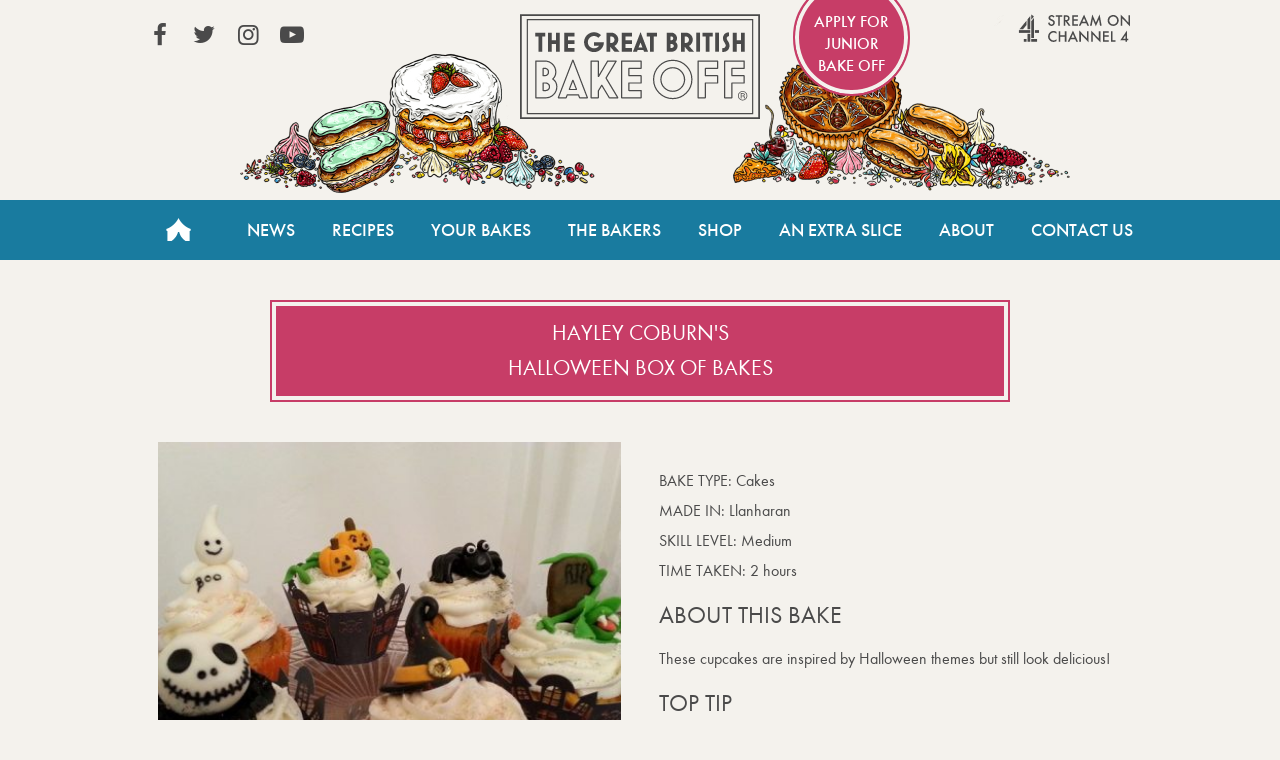

--- FILE ---
content_type: text/html; charset=UTF-8
request_url: https://thegreatbritishbakeoff.co.uk/bake-offs/hayley-coburn-halloween-box-of-bakes/
body_size: 4200
content:
<!DOCTYPE html>
<html lang="en-GB">

<head>
	<!-- Google Tag Manager -->
	<script>(function(w,d,s,l,i){w[l]=w[l]||[];w[l].push({'gtm.start':
	new Date().getTime(),event:'gtm.js'});var f=d.getElementsByTagName(s)[0],
	j=d.createElement(s),dl=l!='dataLayer'?'&l='+l:'';j.async=true;j.src=
	'https://www.googletagmanager.com/gtm.js?id='+i+dl;f.parentNode.insertBefore(j,f);
	})(window,document,'script','dataLayer','GTM-NVMNQXD6');</script>
	<!-- End Google Tag Manager -->

	<meta charset="UTF-8" />

	<meta http-equiv="X-UA-Compatible" content="IE=edge" />
	<meta name="viewport" content="width=device-width, initial-scale=1.0, minimum-scale=1.0, maximum-scale=1.0, viewport-fit=cover">
	<meta name="HandheldFriendly" content="true">
	
	<meta property="fb:app_id" content="413012505423115">
	
	<meta name='robots' content='index, follow, max-image-preview:large, max-snippet:-1, max-video-preview:-1' />
	<style>img:is([sizes="auto" i], [sizes^="auto," i]) { contain-intrinsic-size: 3000px 1500px }</style>
	
	<!-- This site is optimized with the Yoast SEO plugin v26.7 - https://yoast.com/wordpress/plugins/seo/ -->
	<title>Halloween box of bakes - The Great British Bake Off</title>
	<link rel="canonical" href="https://thegreatbritishbakeoff.co.uk/bake-offs/hayley-coburn-halloween-box-of-bakes/" />
	<meta property="og:locale" content="en_GB" />
	<meta property="og:type" content="article" />
	<meta property="og:title" content="Halloween box of bakes - The Great British Bake Off" />
	<meta property="og:description" content="These cupcakes are inspired by Halloween themes but still look delicious!" />
	<meta property="og:url" content="https://thegreatbritishbakeoff.co.uk/bake-offs/hayley-coburn-halloween-box-of-bakes/" />
	<meta property="og:site_name" content="The Great British Bake Off" />
	<meta property="og:image" content="https://thegreatbritishbakeoff.co.uk/wp-content/uploads/formidable/Halloween.jpg" />
	<meta property="og:image:width" content="960" />
	<meta property="og:image:height" content="720" />
	<meta property="og:image:type" content="image/jpeg" />
	<meta name="twitter:card" content="summary_large_image" />
	<script type="application/ld+json" class="yoast-schema-graph">{"@context":"https://schema.org","@graph":[{"@type":"WebPage","@id":"https://thegreatbritishbakeoff.co.uk/bake-offs/hayley-coburn-halloween-box-of-bakes/","url":"https://thegreatbritishbakeoff.co.uk/bake-offs/hayley-coburn-halloween-box-of-bakes/","name":"Halloween box of bakes - The Great British Bake Off","isPartOf":{"@id":"https://thegreatbritishbakeoff.co.uk/#website"},"primaryImageOfPage":{"@id":"https://thegreatbritishbakeoff.co.uk/bake-offs/hayley-coburn-halloween-box-of-bakes/#primaryimage"},"image":{"@id":"https://thegreatbritishbakeoff.co.uk/bake-offs/hayley-coburn-halloween-box-of-bakes/#primaryimage"},"thumbnailUrl":"https://thegreatbritishbakeoff.co.uk/wp-content/uploads/formidable/Halloween.jpg","datePublished":"2013-11-20T20:17:21+00:00","breadcrumb":{"@id":"https://thegreatbritishbakeoff.co.uk/bake-offs/hayley-coburn-halloween-box-of-bakes/#breadcrumb"},"inLanguage":"en-GB","potentialAction":[{"@type":"ReadAction","target":["https://thegreatbritishbakeoff.co.uk/bake-offs/hayley-coburn-halloween-box-of-bakes/"]}]},{"@type":"ImageObject","inLanguage":"en-GB","@id":"https://thegreatbritishbakeoff.co.uk/bake-offs/hayley-coburn-halloween-box-of-bakes/#primaryimage","url":"https://thegreatbritishbakeoff.co.uk/wp-content/uploads/formidable/Halloween.jpg","contentUrl":"https://thegreatbritishbakeoff.co.uk/wp-content/uploads/formidable/Halloween.jpg","width":960,"height":720},{"@type":"BreadcrumbList","@id":"https://thegreatbritishbakeoff.co.uk/bake-offs/hayley-coburn-halloween-box-of-bakes/#breadcrumb","itemListElement":[{"@type":"ListItem","position":1,"name":"Home","item":"https://thegreatbritishbakeoff.co.uk/"},{"@type":"ListItem","position":2,"name":"Halloween box of bakes"}]},{"@type":"WebSite","@id":"https://thegreatbritishbakeoff.co.uk/#website","url":"https://thegreatbritishbakeoff.co.uk/","name":"The Great British Bake Off","description":"","publisher":{"@id":"https://thegreatbritishbakeoff.co.uk/#organization"},"alternateName":"Great British Bake Off","potentialAction":[{"@type":"SearchAction","target":{"@type":"EntryPoint","urlTemplate":"https://thegreatbritishbakeoff.co.uk/?s={search_term_string}"},"query-input":{"@type":"PropertyValueSpecification","valueRequired":true,"valueName":"search_term_string"}}],"inLanguage":"en-GB"},{"@type":"Organization","@id":"https://thegreatbritishbakeoff.co.uk/#organization","name":"The Great British Bake Off","alternateName":"Great British Bake Off","url":"https://thegreatbritishbakeoff.co.uk/","logo":{"@type":"ImageObject","inLanguage":"en-GB","@id":"https://thegreatbritishbakeoff.co.uk/#/schema/logo/image/","url":"https://thegreatbritishbakeoff.co.uk/wp-content/uploads/2017/09/favicon.png","contentUrl":"https://thegreatbritishbakeoff.co.uk/wp-content/uploads/2017/09/favicon.png","width":512,"height":512,"caption":"The Great British Bake Off"},"image":{"@id":"https://thegreatbritishbakeoff.co.uk/#/schema/logo/image/"}}]}</script>
	<!-- / Yoast SEO plugin. -->


<style id='classic-theme-styles-inline-css' type='text/css'>
/*! This file is auto-generated */
.wp-block-button__link{color:#fff;background-color:#32373c;border-radius:9999px;box-shadow:none;text-decoration:none;padding:calc(.667em + 2px) calc(1.333em + 2px);font-size:1.125em}.wp-block-file__button{background:#32373c;color:#fff;text-decoration:none}
</style>
<link rel='stylesheet' id='stylesheet-css' href='https://thegreatbritishbakeoff.co.uk/wp-content/themes/GBBOv2/style.css?t=2.8.40&#038;ver=d720559594d8c494f6c9d4e3c758b424' type='text/css' media='all' />
<script type="text/javascript" src="https://thegreatbritishbakeoff.co.uk/wp-content/themes/GBBOv2/assets/js/head.js?ver=d720559594d8c494f6c9d4e3c758b424" id="head-script-js"></script>
<script type="text/javascript" src="https://thegreatbritishbakeoff.co.uk/wp-includes/js/jquery/jquery.min.js?ver=3.7.1" id="jquery-core-js"></script>
<script type="text/javascript" src="https://thegreatbritishbakeoff.co.uk/wp-includes/js/jquery/jquery-migrate.min.js?ver=3.4.1" id="jquery-migrate-js"></script>
<script type="text/javascript" src="https://thegreatbritishbakeoff.co.uk/wp-content/themes/GBBOv2/assets/js/simplebar.min.js?ver=5.2.0" id="simplebar-js"></script>
<script>document.documentElement.className += " js";</script>

	

	<link rel="icon" type="image/png" href="https://thegreatbritishbakeoff.co.uk/wp-content/themes/GBBOv2/assets/images/icons/favicon-96x96.png" sizes="96x96" />
	<link rel="icon" type="image/svg+xml" href="https://thegreatbritishbakeoff.co.uk/wp-content/themes/GBBOv2/assets/images/icons/favicon.svg" />
	<link rel="shortcut icon" href="https://thegreatbritishbakeoff.co.uk/wp-content/themes/GBBOv2/assets/images/icons/favicon.ico" />
	<link rel="apple-touch-icon" sizes="180x180" href="https://thegreatbritishbakeoff.co.uk/wp-content/themes/GBBOv2/assets/images/icons/apple-touch-icon.png" />
	<meta name="apple-mobile-web-app-title" content="GBBO" />
	<link rel="manifest" href="https://thegreatbritishbakeoff.co.uk/wp-content/themes/GBBOv2/assets/images/icons/site.webmanifest" />
	
	<meta name="theme-color" content="#197b9f">

</head>


<body class="wp-singular bakes-template-default single single-bakes postid-6823 wp-theme-GBBOv2">
	<!-- Google Tag Manager (noscript) -->
	<noscript><iframe src="https://www.googletagmanager.com/ns.html?id=GTM-NVMNQXD6"
	height="0" width="0" style="display:none;visibility:hidden"></iframe></noscript>
	<!-- End Google Tag Manager (noscript) -->

	<div class="trigger-size mobile"></div>
	<div class="trigger-size tablet"></div>
	<div class="trigger-size desktop"></div>
	<div class="trigger-size desktop-wide"></div>
	
	<!-- IE8 -->
	<div id="ie_container" class="old-browser">
		<span>You are viewing this website with an old browser - please update to a newer version for the best experience.</span>
	</div>

	<header id="header" class="site-header" role="banner">
		<a class="visuallyhidden skip-link" href="#content" title="Skip to content">Skip to content</a>
		<div class="header-container content-wrapper">
			<a class="logo" href="/">The Great British Bake Off</a>
		</div>

		<nav id="site-navigation" class="main-nav" role="navigation">

			<div id="js-mobile-nav">
				<button name="toggle-navbar" type="button" class="mobile-nav-button js-button" aria-pressed=false><span class="bar "></span><span class="visuallyhidden">Toggle Navigation</span></button>
				<div class="mobile-nav-tray js-expandable" aria-hidden="true">
										<ul id="menu-header-navigation" class="main-nav-list content-wrapper"><li id="menu-item-4" class="home menu-item menu-item-type-custom menu-item-object-custom menu-item-4"><a href="/">Home</a></li>
<li id="menu-item-19756" class="menu-item menu-item-type-taxonomy menu-item-object-category menu-item-19756"><a href="https://thegreatbritishbakeoff.co.uk/news/">News</a></li>
<li id="menu-item-28421" class="menu-item menu-item-type-post_type menu-item-object-page menu-item-28421"><a href="https://thegreatbritishbakeoff.co.uk/recipes/">Recipes</a></li>
<li id="menu-item-48208" class="menu-item menu-item-type-post_type menu-item-object-page menu-item-48208"><a href="https://thegreatbritishbakeoff.co.uk/join-the-bake-off/">Your Bakes</a></li>
<li id="menu-item-19790" class="menu-item menu-item-type-taxonomy menu-item-object-category menu-item-19790"><a href="https://thegreatbritishbakeoff.co.uk/bakers/">The Bakers</a></li>
<li id="menu-item-8" class="menu-item menu-item-type-custom menu-item-object-custom menu-item-8"><a href="/shop">Shop</a></li>
<li id="menu-item-11054" class="menu-item menu-item-type-post_type menu-item-object-page menu-item-11054"><a href="https://thegreatbritishbakeoff.co.uk/an-extra-slice/">An Extra Slice</a></li>
<li id="menu-item-10" class="menu-item menu-item-type-custom menu-item-object-custom menu-item-10"><a href="/about-the-show">About</a></li>
<li id="menu-item-11" class="menu-item menu-item-type-custom menu-item-object-custom menu-item-11"><a href="/contact-us">Contact Us</a></li>
</ul>					<section id="header-social-links" class="links content-wrapper">
						<ul class="social-nav">
							<li><a href="https://www.facebook.com/greatbritishbakeoff" target="_blank" rel="noopener noreferrer" class="social icon icon-facebook">View our Facebook page (This link opens in a new window)</a></li>							<li><a href="https://twitter.com/BritishBakeOff" target="_blank" rel="noopener noreferrer" class="social icon icon-twitter">View our Twitter page (This link opens in a new window)</a></li>							<li><a href="https://instagram.com/britishbakeoff/" target="_blank" rel="noopener noreferrer" class="social icon icon-instagram">View our Instagram page (This link opens in a new window)</a></li>							<li><a href="https://www.youtube.com/GreatBritishBakeOff" target="_blank" rel="noopener noreferrer" class="social icon icon-youtube-play">View our YouTube page (This link opens in a new window)</a></li>													</ul>

													<a href="http://www.channel4.com/programmes/the-great-british-bake-off" class="all4" target="_blank" rel="noopener noreferrer">Stream on Channel 4<span class="visuallyhidden"> (Link opens in new window)</span></a>
																			<a href="https://www.applyforjuniorbakeoff.co.uk/" class="apply apply-junior" target="_blank" rel="noopener noreferrer">
								Apply for Junior Bake Off								<span class="visuallyhidden"> (Link opens in new window)</span></a>
											</section>
				</div>
			</div>
		</nav>
	</header>
	<!-- wraps the main content area -->

			<main id="content" class="content-wrapper" role="main">
		    <div class="canvas full-width no-header-page single-bake">
        <div class="threaded_effect">

            
            <div class="page-title">
                <h1>
                    Hayley Coburn's                    <br>
                    Halloween box of bakes                </h1>
                            </div>


            <div class="two-col-container">
                <div class="column">
                                        <div class="bake_image">
                        <img width="450" height="450" src="https://thegreatbritishbakeoff.co.uk/wp-content/uploads/formidable/Halloween-450x450.jpg" class="attachment-baker-profile size-baker-profile wp-post-image" alt="Halloween box of bakes" decoding="async" fetchpriority="high" />                    </div>

                </div>
                <div class="column bake-details">
                    <ul class="bake_stats">
                        <li><span class="grey">Bake type: </span><span class="li_right">Cakes</span></li>
                        <li><span class="grey">Made in: </span><span class="li_right">Llanharan</span></li>
                        <li><span class="grey">Skill level: </span><span class="li_right">Medium</span></li>
                        <li><span class="grey">Time taken: </span><span class="li_right">2 hours</span></li>
                    </ul>
                    
                                            <h2 class="blue">About this Bake</h2>
                        <p>These cupcakes are inspired by Halloween themes but still look delicious!</p>
                    
                                            <h2 class="burgandy">Top tip</h2>
                        <p>Do the toppers a day before so they have time to firm up.</p>
                    
                                        <!--a href="https://thegreatbritishbakeoff.co.uk/your-bakes/cakes/" class="button">See more Cakes</a-->

                    <div id="gallery_link"><a class="threadedbutton" href="/your-bakes">Back to gallery</a></div>

                </div>
            </div>
        </div>
    </div>
	</main><!-- main content wrapper -->

	<footer id="footer" role="contentinfo" class="footer content-wrapper">
		<div class="footer-links footer-links--nav">
			<!-- Wordpress menus for left and right sets of links -->
			<ul id="menu-footer-left" class="footer-list footer-list_left mobile mobile-hidden"><li id="menu-item-12" class="top_border menu-item menu-item-type-custom menu-item-object-custom menu-item-12"><a href="/">Home</a></li>
<li id="menu-item-15" class="menu-item menu-item-type-custom menu-item-object-custom menu-item-15"><a href="/news/">News</a></li>
<li id="menu-item-32115" class="menu-item menu-item-type-post_type menu-item-object-page menu-item-32115"><a href="https://thegreatbritishbakeoff.co.uk/recipes/">Recipes</a></li>
<li id="menu-item-471" class="top_border menu-item menu-item-type-post_type menu-item-object-page menu-item-471"><a href="https://thegreatbritishbakeoff.co.uk/join-the-bake-off/">Your bakes</a></li>
<li id="menu-item-48207" class="menu-item menu-item-type-post_type menu-item-object-page menu-item-48207"><a href="https://thegreatbritishbakeoff.co.uk/audiencechoice/">Audience Choice Week</a></li>
<li id="menu-item-19417" class="top_border menu-item menu-item-type-taxonomy menu-item-object-category menu-item-19417"><a href="https://thegreatbritishbakeoff.co.uk/bakers/series-8/">The Bakers</a></li>
<li id="menu-item-16" class="top_border menu-item menu-item-type-custom menu-item-object-custom menu-item-16"><a href="/shop/">Shop</a></li>
<li id="menu-item-11055" class="menu-item menu-item-type-post_type menu-item-object-page menu-item-11055"><a href="https://thegreatbritishbakeoff.co.uk/an-extra-slice/">An Extra Slice</a></li>
<li id="menu-item-17" class="menu-item menu-item-type-custom menu-item-object-custom menu-item-17"><a href="/about-the-show/">About</a></li>
</ul>			<ul id="menu-footer-right" class="footer-list footer-list_right"><li id="menu-item-19360" class="menu-item menu-item-type-post_type menu-item-object-page menu-item-19360"><a href="https://thegreatbritishbakeoff.co.uk/terms-and-conditions/">Terms and Conditions</a></li>
<li id="menu-item-47797" class="menu-item menu-item-type-custom menu-item-object-custom menu-item-47797"><a href="#privacyOptions">Privacy Options</a></li>
<li id="menu-item-19359" class="menu-item menu-item-type-post_type menu-item-object-page menu-item-19359"><a href="https://thegreatbritishbakeoff.co.uk/privacy-policy/">Privacy Policy</a></li>
<li id="menu-item-19358" class="top_border menu-item menu-item-type-post_type menu-item-object-page menu-item-19358"><a href="https://thegreatbritishbakeoff.co.uk/cookie-policy/">Cookies Policy</a></li>
<li id="menu-item-21068" class="menu-item menu-item-type-post_type menu-item-object-page menu-item-21068"><a href="https://thegreatbritishbakeoff.co.uk/accessibility/">Accessibility</a></li>
<li id="menu-item-47796" class="menu-item menu-item-type-post_type menu-item-object-page menu-item-47796"><a href="https://thegreatbritishbakeoff.co.uk/contact-us/">Contact Us</a></li>
</ul>			<!-- sidebar area for footer message -->
		</div>
        <div class="footer-links footer-links--social">

            <ul class="social-nav footer-list_right">
                <li><a href="https://www.facebook.com/greatbritishbakeoff" target="_blank" rel="noopener noreferrer" class="social icon icon-facebook">View our Facebook page (This link opens in a new window)</a></li>                <li><a href="https://twitter.com/BritishBakeOff" target="_blank" rel="noopener noreferrer" class="social icon icon-twitter">View our Twitter page (This link opens in a new window)</a></li>                <li><a href="https://instagram.com/britishbakeoff/" target="_blank" rel="noopener noreferrer" class="social icon icon-instagram">View our Instagram page (This link opens in a new window)</a></li>                <li><a href="https://www.youtube.com/GreatBritishBakeOff" target="_blank" rel="noopener noreferrer" class="social icon icon-youtube-play">View our YouTube page (This link opens in a new window)</a></li>                            </ul>

            <ul class="credits footer-list footer-list_left">
                <li class=""><a href="https://www.loveproductions.co.uk/" target="_blank" rel="noopener">&copy; Love Productions 2026<span class="visuallyhidden"> (Link opens in a new window)</span></a></li>
            </ul>
        </div>

	</footer>


<script type="speculationrules">
{"prefetch":[{"source":"document","where":{"and":[{"href_matches":"\/*"},{"not":{"href_matches":["\/wp-*.php","\/wp-admin\/*","\/wp-content\/uploads\/*","\/wp-content\/*","\/wp-content\/plugins\/*","\/wp-content\/themes\/GBBOv2\/*","\/*\\?(.+)"]}},{"not":{"selector_matches":"a[rel~=\"nofollow\"]"}},{"not":{"selector_matches":".no-prefetch, .no-prefetch a"}}]},"eagerness":"conservative"}]}
</script>
<script type="text/javascript" id="default-script-js-extra">
/* <![CDATA[ */
var app = {"ajaxurl":"https:\/\/thegreatbritishbakeoff.co.uk\/wp-admin\/admin-ajax.php"};
/* ]]> */
</script>
<script type="text/javascript" src="https://thegreatbritishbakeoff.co.uk/wp-content/themes/GBBOv2/assets/js/site.js?ver=2.8.40" id="default-script-js"></script>
</body>
</html>
